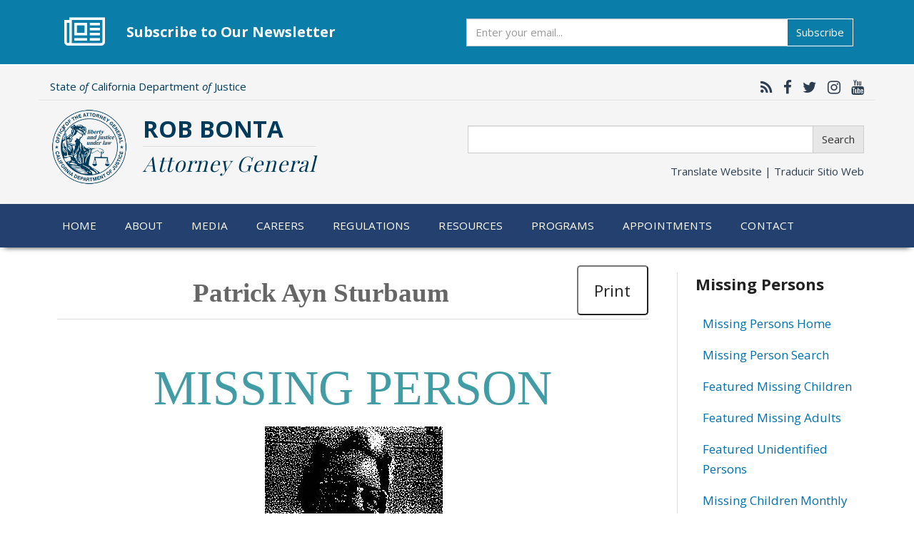

--- FILE ---
content_type: text/html; charset=utf-8
request_url: https://oag.ca.gov/missing/person/patrick-ayn-sturbaum
body_size: 20536
content:
<!DOCTYPE html>
<html lang="en" dir="ltr" prefix="og: http://ogp.me/ns# content: http://purl.org/rss/1.0/modules/content/ dc: http://purl.org/dc/terms/ foaf: http://xmlns.com/foaf/0.1/ rdfs: http://www.w3.org/2000/01/rdf-schema# sioc: http://rdfs.org/sioc/ns# sioct: http://rdfs.org/sioc/types# skos: http://www.w3.org/2004/02/skos/core# xsd: http://www.w3.org/2001/XMLSchema#">
<head>
  <link rel="profile" href="http://www.w3.org/1999/xhtml/vocab" />
  <meta name="viewport" content="width=device-width, initial-scale=1.0">
  <meta http-equiv="Content-Type" content="text/html; charset=utf-8" />
<meta name="google-site-verification" content="xEmL-C4GwHUUV3xa5_meEBdRXothjohFP-peTjXSHtc" />
<link rel="shortcut icon" href="https://oag.ca.gov/sites/default/files/favicon_0.ico" type="image/vnd.microsoft.icon" />
<meta name="google-site-verification" content="rQ6oZQIxn_Jgp7Dq-sgruJW1gy830BKvtFSBNjqSw7A" />
<meta name="msvalidate.01" content="677D5153D29C8072A80042A74C837F58" />
<meta name="generator" content="Drupal 7 (http://drupal.org)" />
<link rel="canonical" href="https://oag.ca.gov/missing/person/patrick-ayn-sturbaum" />
<link rel="shortlink" href="https://oag.ca.gov/node/84550" />
<meta property="og:site_name" content="State of California - Department of Justice - Office of the Attorney General" />
<meta property="og:type" content="article" />
<meta property="og:url" content="https://oag.ca.gov/missing/person/patrick-ayn-sturbaum" />
<meta property="og:title" content="Patrick Ayn Sturbaum" />
<meta property="og:updated_time" content="2019-12-09T15:19:11-08:00" />
<meta property="og:image" content="https://oag.ca.gov/sites/default/files/oag-opengraph.jpg" />
<meta name="twitter:card" content="summary_large_image" />
<meta name="twitter:url" content="https://oag.ca.gov/missing/person/patrick-ayn-sturbaum" />
<meta name="twitter:title" content="Patrick Ayn Sturbaum" />
<meta name="twitter:image" content="https://oag.ca.gov/sites/default/files/oag-opengraph.jpg" />
<meta property="article:published_time" content="2011-04-07T00:00:00-07:00" />
<meta property="article:modified_time" content="2019-12-09T15:19:11-08:00" />
<link rel="apple-touch-icon" href="https://oag.ca.gov/sites/default/themes/custom2017/oag2017/img/apple-touch-icon.png" />
<link rel="apple-touch-icon" href="https://oag.ca.gov/sites/default/themes/custom2017/oag2017/img/apple-touch-icon-72x72.png" sizes="72x72" />
<link rel="apple-touch-icon" href="https://oag.ca.gov/sites/default/themes/custom2017/oag2017/img/apple-touch-icon-76x76.png" sizes="76x76" />
<link rel="apple-touch-icon" href="https://oag.ca.gov/sites/default/themes/custom2017/oag2017/img/apple-touch-icon-114x114.png" sizes="114x114" />
<link rel="apple-touch-icon" href="https://oag.ca.gov/sites/default/themes/custom2017/oag2017/img/apple-touch-icon-120x120.png" sizes="120x120" />
<link rel="apple-touch-icon" href="https://oag.ca.gov/sites/default/themes/custom2017/oag2017/img/apple-touch-icon-144x144.png" sizes="144x144" />
<link rel="apple-touch-icon" href="https://oag.ca.gov/sites/default/themes/custom2017/oag2017/img/apple-touch-icon-152x152.png" sizes="152x152" />
<link rel="apple-touch-icon" href="https://oag.ca.gov/sites/default/themes/custom2017/oag2017/img/apple-touch-icon-180x180.png" sizes="180x180" />
<link rel="apple-touch-icon-precomposed" href="https://oag.ca.gov/sites/default/themes/custom2017/oag2017/img/apple-touch-icon-57x57.png" />
<link rel="apple-touch-icon-precomposed" href="https://oag.ca.gov/sites/default/themes/custom2017/oag2017/img/apple-touch-icon-72x72.png" sizes="72x72" />
<link rel="apple-touch-icon-precomposed" href="https://oag.ca.gov/sites/default/themes/custom2017/oag2017/img/apple-touch-icon-76x76.png" sizes="76x76" />
<link rel="apple-touch-icon-precomposed" href="https://oag.ca.gov/sites/default/themes/custom2017/oag2017/img/apple-touch-icon-114x114.png" sizes="114x114" />
<link rel="apple-touch-icon-precomposed" href="https://oag.ca.gov/sites/default/themes/custom2017/oag2017/img/apple-touch-icon-120x120.png" sizes="120x120" />
<link rel="apple-touch-icon-precomposed" href="https://oag.ca.gov/sites/default/themes/custom2017/oag2017/img/apple-touch-icon-144x144.png" sizes="144x144" />
<link rel="apple-touch-icon-precomposed" href="https://oag.ca.gov/sites/default/themes/custom2017/oag2017/img/apple-touch-icon-152x152.png" sizes="152x152" />
<link rel="apple-touch-icon-precomposed" href="https://oag.ca.gov/sites/default/themes/custom2017/oag2017/img/apple-touch-icon-180x180.png" sizes="180x180" />
  <title>Patrick Ayn Sturbaum | State of California - Department of Justice - Office of the Attorney General</title>
  <style>
@import url("https://oag.ca.gov/modules/system/system.base.css?t85m9g");
</style>
<style>
@import url("https://oag.ca.gov/sites/default/modules/simplenews/simplenews.css?t85m9g");
@import url("https://oag.ca.gov/modules/field/theme/field.css?t85m9g");
@import url("https://oag.ca.gov/sites/default/modules/logintoboggan/logintoboggan.css?t85m9g");
@import url("https://oag.ca.gov/modules/node/node.css?t85m9g");
@import url("https://oag.ca.gov/sites/default/modules/calendar/css/calendar_multiday.css?t85m9g");
@import url("https://oag.ca.gov/sites/default/modules/views/css/views.css?t85m9g");
</style>
<style>
@import url("https://oag.ca.gov/sites/default/modules/ctools/css/ctools.css?t85m9g");
@import url("https://oag.ca.gov/sites/default/modules/wysiwyg_linebreaks/wysiwyg_linebreaks.css?t85m9g");
@import url("https://oag.ca.gov/sites/default/modules/date/date_api/date.css?t85m9g");
</style>
<link type="text/css" rel="stylesheet" href="//maxcdn.bootstrapcdn.com/font-awesome/4.7.0/css/font-awesome.min.css" media="all" />
<link type="text/css" rel="stylesheet" href="/sites/default/themes/custom2017/oag2017/css/bootstrap-doj-ext.css" media="all" />
<style>
@import url("https://oag.ca.gov/sites/default/themes/contrib/bootstrap/css/3.3.5/overrides.min.css?t85m9g");
@import url("https://oag.ca.gov/sites/default/themes/custom2017/oag2017/css/style.css?t85m9g");
@import url("https://oag.ca.gov/sites/default/themes/custom2017/oag2017/css/overrides.css?t85m9g");
@import url("https://oag.ca.gov/sites/default/themes/custom2017/oag2017/css/yamm-mega-menu.css?t85m9g");
</style>
  <!-- HTML5 element support for IE6-8 -->
  <!--[if lt IE 9]>
    <script src="https://cdn.jsdelivr.net/html5shiv/3.7.3/html5shiv-printshiv.min.js"></script>
  <![endif]-->
  <script src="//code.jquery.com/jquery-1.9.1.min.js"></script>
<script>window.jQuery || document.write("<script src='/sites/default/modules/jquery_update/replace/jquery/1.9/jquery.min.js'>\x3C/script>")</script>
<script src="https://oag.ca.gov/misc/jquery-extend-3.4.0.js?v=1.9.1"></script>
<script src="https://oag.ca.gov/misc/jquery-html-prefilter-3.5.0-backport.js?v=1.9.1"></script>
<script src="https://oag.ca.gov/misc/jquery.once.js?v=1.2"></script>
<script src="https://oag.ca.gov/misc/drupal.js?t85m9g"></script>
<script src="https://oag.ca.gov/misc/form.js?v=7.98"></script>
<script src="/sites/default/themes/custom2017/oag2017/js/bootstrap.js"></script>
<script src="https://oag.ca.gov/sites/default/modules/spamspan/spamspan.js?t85m9g"></script>
<script src="https://oag.ca.gov/sites/default/modules/google_analytics/googleanalytics.js?t85m9g"></script>
<script src="https://www.googletagmanager.com/gtag/js?id=G-6SNZMLLM7F"></script>
<script>window.dataLayer = window.dataLayer || [];function gtag(){dataLayer.push(arguments)};gtag("js", new Date());gtag("set", "developer_id.dMDhkMT", true);gtag("config", "G-6SNZMLLM7F", {"groups":"default"});</script>
<script src="https://oag.ca.gov/sites/default/modules/field_group/field_group.js?t85m9g"></script>
<script src="https://oag.ca.gov/sites/default/themes/contrib/bootstrap/js/misc/_collapse.js?v=7.98"></script>
<script>jQuery.extend(Drupal.settings, {"basePath":"\/","pathPrefix":"","setHasJsCookie":0,"ajaxPageState":{"theme":"oag2017","theme_token":"LWg4uBctvCNfVWk0TFaIPoILklx4pCPW5J4pypWqV4s","js":{"sites\/default\/themes\/contrib\/bootstrap\/js\/bootstrap.js":1,"\/\/code.jquery.com\/jquery-1.9.1.min.js":1,"0":1,"misc\/jquery-extend-3.4.0.js":1,"misc\/jquery-html-prefilter-3.5.0-backport.js":1,"misc\/jquery.once.js":1,"misc\/drupal.js":1,"misc\/form.js":1,"\/sites\/default\/themes\/custom2017\/oag2017\/js\/bootstrap.js":1,"sites\/default\/modules\/spamspan\/spamspan.js":1,"sites\/default\/modules\/google_analytics\/googleanalytics.js":1,"https:\/\/www.googletagmanager.com\/gtag\/js?id=G-6SNZMLLM7F":1,"1":1,"sites\/default\/modules\/field_group\/field_group.js":1,"sites\/default\/themes\/contrib\/bootstrap\/js\/misc\/_collapse.js":1},"css":{"modules\/system\/system.base.css":1,"sites\/default\/modules\/simplenews\/simplenews.css":1,"modules\/field\/theme\/field.css":1,"sites\/default\/modules\/logintoboggan\/logintoboggan.css":1,"modules\/node\/node.css":1,"sites\/default\/modules\/calendar\/css\/calendar_multiday.css":1,"sites\/default\/modules\/views\/css\/views.css":1,"sites\/default\/modules\/ctools\/css\/ctools.css":1,"sites\/default\/modules\/wysiwyg_linebreaks\/wysiwyg_linebreaks.css":1,"sites\/default\/modules\/date\/date_api\/date.css":1,"\/\/maxcdn.bootstrapcdn.com\/font-awesome\/4.7.0\/css\/font-awesome.min.css":1,"\/sites\/default\/themes\/custom2017\/oag2017\/css\/bootstrap-doj-ext.css":1,"sites\/default\/themes\/contrib\/bootstrap\/css\/3.3.5\/overrides.min.css":1,"sites\/default\/themes\/custom2017\/oag2017\/css\/style.css":1,"sites\/default\/themes\/custom2017\/oag2017\/css\/overrides.css":1,"sites\/default\/themes\/custom2017\/oag2017\/css\/yamm-mega-menu.css":1}},"better_exposed_filters":{"views":{"missing_persons_bulletins":{"displays":{"Monthly":{"filters":[]},"Quarterly":{"filters":[]}}}}},"googleanalytics":{"account":["G-6SNZMLLM7F"],"trackOutbound":1,"trackMailto":1,"trackDownload":1,"trackDownloadExtensions":"7z|aac|arc|arj|asf|asx|avi|bin|csv|doc|exe|flv|gif|gz|gzip|hqx|jar|jpe?g|js|mp(2|3|4|e?g)|mov(ie)?|msi|msp|pdf|phps|png|ppt|qtm?|ra(m|r)?|sea|sit|tar|tgz|torrent|txt|wav|wma|wmv|wpd|xls|xml|z|zip|pdf|"},"field_group":{"fieldset":"full"},"bootstrap":{"anchorsFix":"0","anchorsSmoothScrolling":"0","formHasError":1,"popoverEnabled":1,"popoverOptions":{"animation":1,"html":0,"placement":"right","selector":"","trigger":"click","triggerAutoclose":1,"title":"","content":"","delay":0,"container":"body"},"tooltipEnabled":1,"tooltipOptions":{"animation":1,"html":0,"placement":"auto left","selector":"","trigger":"hover focus","delay":0,"container":"body"}}});</script>
</head>
<body class="html not-front not-logged-in one-sidebar sidebar-second page-node page-node- page-node-84550 node-type-missing-person">
  <div id="skip-link">
    <a href="#main-content" class="element-invisible element-focusable">Skip to main content</a>
  </div>
    <header role="banner" id="page-header">
      <div class="region region-header">
    <div id="block-block-467" class="block block-block">

    
  <div class="content">
    <section id="ag-newsletter" class="container-fluid  sect-separator" style="margin-bottom:1.5rem; border-bottom:0;">
    <div class="container">
      <div class="icon"><i class="fa fa-newspaper-o" aria-hidden="true"></i></div>
      <h2 class="title" style="margin-bottom:0">Subscribe to Our Newsletter</h2>
      <form action="https://public.govdelivery.com/accounts/CAOAG/subscribers/qualify" accept-charset="UTF-8" method="post">
        <input type="hidden" name="utf8" value="&#x2713;" />
      	<input type="hidden" name="topic_id" id="topic_id" value="CAOAG_4" />
        <div class="input-group">
          <label class="sr-only" for="ag-weekly-newsletter" style="color: initial; background-color: initial">Subscribe</label>
          <input class="form-control form-subscribe" name="email" type="email" id="ag-weekly-newsletter" placeholder="Enter your email...">
          <span class="input-group-btn">
            <button name="commit" class="btn btn-info" type="submit" data-disable-with="Subscribe">Subscribe</button>
          </span>
        </div>
      </form>
    </div>
  </section>  </div>
</div><div id="block-block-370" class="block block-block">

    
  <div class="content">
    <div class="container">
	<div class="row top-row">
       <div class="col-xs-6 col-md-7"> 
       	  <div class="universal-heading">	
       		State <em>of</em> California Department <em>of</em> Justice 
          </div>  
       </div>	
	   <div class="col-xs-6 col-md-5">
          <div class="social-network">
            
       		<a href="https://oag.ca.gov/news/feed" target="_blank" title="California Attorney General RSS Feed" aria-label="California Attorney General RSS Feed"><i class="fa fa-rss" aria-hidden="true"></i></a>
			<a href="https://www.facebook.com/AGRobBonta" target="_blank" title="California Attorney General Facebook" aria-label="California Attorney General Facebook"><i class="fa fa-facebook" aria-hidden="true"></i></a>
			<a href="https://twitter.com/AGRobBonta" target="_blank" title="California Attorney General Twitter" aria-label="California Attorney General Twitter"><i class="fa fa-twitter" aria-hidden="true"></i></a>
                        <a href="https://www.instagram.com/AGRobBonta" target="_blank" title="California Attorney General Instagram" aria-label="California Attorney General Instagram"><i class="fa fa-instagram" aria-hidden="true"></i></a>
			<a href="https://www.youtube.com/user/caoag" target="_blank" title="California Attorney General YouTube" aria-label="California Attorney General YouTube"><i class="fa fa-youtube" aria-hidden="true"></i></a>
                        <!-- <a href="#" target="_blank" title="Google Translate this website" aria-label="Google Translate this website"><i class="fa fa-globe" aria-hidden="true"></i></a> -->
          </div>   
	   </div>
	</div>
    <div class="row middle-row">
       
        <div class="col-xs-12 col-md-6">
            <div class="main-logo-container">
            	<a href="/"><img class="main-logo" src="/sites/default/themes/custom2017/oag2017/img/doj-seal-header.png" alt="Calfifornia Department of Justice - Office of the Attorney General"></a>
            </div>
        	<div class="header">
            	<span>Rob Bonta</span> <br>
                <div class="header-separator"></div>
            	<span class="title">Attorney General</span>
            </div>
        </div>
        <div class="col-xs-12- col-md-6">
        	<div class="form-group">          
              <form action="/search-results/" accept-charset="utf-8">
              <div class="input-group desktopNavSearch">
                <label class="sr-only" for="query-header">Search</label>
                <input class="form-control form-search" name="query" type="text" id="query-header">
                <span class="input-group-btn">
                  <button class="btn btn-default form-submit" type="submit">Search</button>
                </span>
              </div>
              </form>
             <div class="form-group translate-header">
            	<a class="translate" data-toggle="modal" href="#siteTranslate">Translate Website&nbsp;|&nbsp;<span lang="es">Traducir Sitio Web</span></a>
            </div> 	 
        </div>
        </div>
    </div>
</div>
<!-- google translate -->
<div id="siteTranslate" class="modal fade bs-example-modal-lg" tabindex="-1" role="dialog" aria-labelledby="googleTranslate">
  <div class="modal-dialog modal-lg" role="document">
    <div class="modal-content">
        <div class="modal-header">
           <button type="button" class="close" data-dismiss="modal" aria-label="Close"><span aria-hidden="true">&times;</span></button>
           <h4 class="modal-title" id="googleTranslate">Google&#8482; Translate Disclaimer</h4>
        </div>
        <div class="modal-body">
           <p>This Google&#8482; translation feature is provided for informational purposes only.</p>

           <p>The Office of the Attorney General is unable to guarantee the accuracy of this translation and is therefore not liable for any inaccurate information resulting from the translation application tool.</p>

           <p>Please consult with a translator for accuracy if you are relying on the translation or are using this site for official business.</p>

           <p>If you have any questions please contact: Bilingual Services Program at <a href="mailto:EERROffice@doj.ca.gov">EERROffice@doj.ca.gov</a></p>

           <p>A copy of this disclaimer can also be found on our <a href="/disclaimer">Disclaimer</a> page.</p>
   
           <h5>Select a Language Below / Seleccione el Idioma Abajo</h5> 
          <div id="google_translate_element"></div>
             <script>
              function googleTranslateElementInit() {
                        new google.translate.TranslateElement({pageLanguage: 'en', layout: google.translate.TranslateElement.InlineLayout.HORIZONTAL, multilanguagePage: true}, 'google_translate_element');
              }
              </script>
              <script src="//translate.google.com/translate_a/element.js?cb=googleTranslateElementInit"></script>
        </div> 
        <div class="modal-footer">
              <button type="button" class="btn btn-default" data-dismiss="modal">Close</button>
        </div>
      </div>
    </div>
</div>
  </div>
</div>  </div>
</header> <!-- /#page-header -->

<!--  <nav class="navbar navbar-default yamm">
  <div class="container">
    <div class="navbar-header mobileNavSearch">
     <form action="/search-results/" accept-charset="utf-8">
        <div class="input-group">
          <input class="form-control form-search" name="query" type="text">
          <span class="input-group-btn">
            <button class="btn btn-default form-submit" type="button" style="margin-left:0.5em;">Search</button>
          </span>
        </div>
      </form>
      <button type="button" class="navbar-toggle collapsed" data-toggle="collapse" data-target="#navbar-collapse" aria-expanded="false">
        <span class="sr-only">Toggle navigation</span>
        <span class="icon-bar"></span>
        <span class="icon-bar"></span>
        <span class="icon-bar"></span>
      </button>
    </div> -->
    
    <!-- <div id="navbar-collapse" class="collapse navbar-collapse"> -->
    	
        <div class="region region-navigation">
    <div id="block-block-371" class="block block-block">

    
  <div class="content">
     <nav class="navbar navbar-default yamm">
  <div class="container">
    <div class="navbar-header mobileNavSearch">
     <form action="/search-results/" accept-charset="utf-8">
        <div class="input-group">
          <label class="sr-only" for="query-mobile">Search</label>
          <input class="form-control form-search" name="query" type="text" id="query-mobile">
          <span class="input-group-btn">
            <button class="btn btn-default form-submit" type="submit" style="margin-left:0.5em;">Search</button>
          </span>
        </div>
      </form>
      <button type="button" class="navbar-toggle collapsed" data-toggle="collapse" data-target="#navbar-collapse" aria-expanded="false">
        <span class="sr-only">Toggle navigation</span>
        <span class="icon-bar"></span>
        <span class="icon-bar"></span>
        <span class="icon-bar"></span>
      </button>
    </div>
    <div id="navbar-collapse" class="collapse navbar-collapse">

      <ul class="nav navbar-nav mainNavbar">
          <li class="dropdown"><a class="active-trail" href="/home">Home</a></li>
          <li class="dropdown yamm-fw"><a href="/about" class="dropdown-toggle" data-toggle="dropdown" id="accessible-menu-first-tier-1" aria-controls="accessible-menu-first-tier-2" aria-expanded="true">About</a>
              <ul class="dropdown-menu" id="accessible-menu-first-tier-2" aria-expanded="true" aria-hidden="false" aria-labelledby="accessible-menu-first-tier-1">
                  <li>
                    <div class="yamm-content">
                      <div class="row">
                              <div class="col-md-3">
                                  <ul class="subList">
                                      <li><a href="/about"><img class="img-thumbnail" alt="Attorney General Rob Bonta" src="/sites/default/files/media/ag-bonta-official-2.jpg"></a></li>  
                                  </ul>
                              </div>
                              <div class="col-md-3">
                                  <h4>Who We Are</h4>
                                      <ul class="subList">
                                          <li><a href="/about">About AG Rob Bonta</a></li>
                                          <li><a href="/office">About the Office of the Attorney General</a></li>
                                          <li><a href="/history">History of the Office</a></li>

                                      </ul>
                              </div>
                              <div class="col-md-3"> 
                                  <h4>What We Do</h4>
                                      <ul class="subList">
                                          <li><a href="/careers/aboutus/psle">Public Safety</a></li>
                                          <li><a href="/opinions">Opinions and Quo Warranto</a></li>
                                          <li><a href="/research">Research Advisory Panel</a></li>
                                          <li><a href="/research-center">Research Center</a></li>
                                          <li><a href="/children-seniors">Children &amp; Families</a></li>
                                          <li><a href="/civil">Civil Rights</a></li>
                                          <li><a href="/consumers">Consumer Protection</a></li>
                                          <li><a href="/environment">Environment &amp; Public Health</a></li>
                                      </ul>
                              </div>
                              <div class="col-md-3">
                                  <h4>What We're Working On</h4>
                                  <ul class="subList">
                                      <li><a href="/housing">Housing</a></li>
                                      <li><a href="/ogvp">Office of Gun Violence Prevention</a></li>
                                      <li><a href="/21st-century-policing">21st Century Policing</a></li>
                                      <li><a href="/economic">Consumer Protection and Economic Opportunity</a></li>
                                      <li><a href="/health-care">Health Care</a></li>
                                      <li><a href="/environment/justice">Environmental Justice</a></li>
                                      <li><a href="/equality">Equality</a></li>
                                      <li><a href="/immigrant">Immigration</a></li>
                                                                              <li><a href="/bcj">Children’s Rights</a></li>
                                      <li><a href="https://openjustice.doj.ca.gov/" target="_blank">OpenJustice</a></li>

                                  </ul>
                              </div>
                      </div>
                   </div>
                   </li>
              </ul>
          </li>
          <li class="dropdown"><a href="/media" class="dropdown-toggle" data-toggle="dropdown" id="accessible-menu-first-tier-3" aria-controls="accessible-menu-first-tier-4" aria-expanded="true">Media</a>
              <ul class="dropdown-menu" id="accessible-menu-first-tier-4" aria-expanded="true" aria-hidden="false" aria-labelledby="accessible-menu-first-tier-3">
                 <li>
                    <div class="yamm-content">
                      <div class="row">
                        <div class="col-md-12">
                            <h4>Media Center</h4>
                               <ul class="subList"> 
                                  <li><a href="/media/news">Press Releases</a></li>
                                  <li><a href="/media/library">Media Library</a></li>        
                               </ul>
                        </div>
                        <div class="col-md-12">
                            <h4>Social Media</h4> 
                               <ul class="subList">
                                  <li><a href="https://www.facebook.com/AGRobBonta" target="_blank"  title="California Attorney General Facebook">Facebook</a></li>
                                  <li><a href="https://x.com/AGRobBonta" target="_blank"  title="California Attorney General Twitter">X</a></li>
                                  <li><a href="https://www.instagram.com/AGRobBonta/" target="_blank" title="California Attorney General Instagram">Instagram</a></li>
                                  <li><a href="https://www.youtube.com/user/caoag" target="_blank" title="California Attorney General YouTube">YouTube</a></li>
                                  <li><a href="https://www.tiktok.com/@agrobbonta" target="_blank" title="California Attorney General Tiktok">Tiktok</a></li>
                                  <li><a href="https://www.threads.com/@agrobbonta/" target="_blank" title="California Attorney General Threads">Threads</a></li>
                                  <li><a href="https://agrobbonta.substack.com" target="_blank" title="California Attorney General Substack">Substack</a></li>
                                  <li><a href="https://bsky.app/profile/agrobbonta.oag.ca.gov" target="_blank" title="California Attorney General Bluesky">Bluesky</a></li>
                              </ul>
                        </div>
                      </div>     
                     </div>
                  </li>       
              </ul>
          </li>
          <li class="dropdown yamm-fw"><a href="/careers" class="dropdown-toggle" data-toggle="dropdown">Careers</a>
              <ul class="dropdown-menu">
                <li>
                    <div class="yamm-content">
                      <div class="row">
                        <div class="col-md-3">
                         <h4>Career Opportunities</h4>
                             <ul class="subList"> 
                                  <li><a href="/careers/how-to-apply">How to Apply</a></li>
                                  <li><a href="/careers/exams">Assessments</a></li>
                                  <li><a href="/careers/job-vacancies">Job Vacancies</a></li>
                                  <li><a href="/careers/students">Internships &amp; Student Positions</a></li>  
                                  <li><a href="/special-agent-recruitment">Become a Special Agent</a></li>
                                  <li><a href="/dag-recruitment">Become a Deputy Attorney General</a></li>
                             </ul>
                          </div>
                          <div class="col-md-3">
                           <h4>Organization of the Office</h4>
                              <ul class="subList">
                                  <li><a href="/careers/aboutus">About the Office</a></li>
                                  <li><a href="/careers/aboutus/legal">Legal Services Divisions</a></li>
                                  <li><a href="/law/dle">Division of Law Enforcement</a></li>
                                  <li><a href="/careers/descriptions/cjis">California Justice Information Services (CJIS)</a></li>
                                  <li><a href="/careers/aboutus/administration">Administration</a></li>
                              </ul>
                          </div>
                            <div class="col-md-6">
                           <h4>AG Honors Program &amp; Geoffrey Wright Solicitor General Fellowship</h4>
                               <ul class="subList">
                                   <li><a href="/careers/honors">Attorney General's Honors Program</a></li>
                                   <li><a href="/careers/osg-fellowship">Geoffrey Wright Solicitor General Fellowship</a></li> 
                              </ul>
                          </div>
                        </div>
                    </div>
                  </li>
              </ul>                  
          </li>
          <li class="dropdown"><a href="/regulations">Regulations</a>
          
          </li>
          <li class="dropdown yamm-fw"><a href="/services-info" class="dropdown-toggle" data-toggle="dropdown">Resources</a>
              <ul class="dropdown-menu">
                  <li>
                    <div class="yamm-content">
                      <div class="row">
                        <div class="col-md-3">
                              <h4>For Businesses</h4>
                              <ul class="subList">
                                  <li><a href="/privacy/databreach/reporting">Submit Data Security Breach</a></li>
                                  <li><a href="/privacy/business-privacy">Privacy Resources</a></li>
                                  <li><a href="/hiddenfees">SB 478 - Hidden Fees</a></li>
                              </ul>
                        </div>
                        <div class="col-md-3">      
                              <h4>Service on the Attorney General</h4>
                              <ul class="subList">
                                  <li><a href="/services-info#locations">Office Locations / Status Updates</a></li>
                                  <li><a href="/services-info#require">Laws Requiring Service on the AG</a></li>
                              </ul>
                              
                        </div>
                        <div class="col-md-3">
                          <h4>Open Government</h4>
                          <ul class="subList">
                              <li><a href="/government">Overview</a></li>
                              <li><a href="/initiatives">Ballot Initiatives</a></li>
                              <li><a href="/conflict-interest">Conflicts of Interest</a></li>
                              <li><a href="/cjsc/aboutcjsc">Criminal Justice Statistics</a></li>
                              <li><a href="/consumers/general/pra">Public Records</a></li>
                              <li><a href="/publications">Publications</a></li>
                          </ul>
                        </div>
                        <div class="col-md-3">
                          <h4>Grants</h4>
                          <ul class="subList">
                              <li><a href="/grant-opportunities">Grant Opportunities</a></li>
                          </ul>
                        </div>
                  </div>
                </div>
              </li>     
            </ul>
          </li>
          <li class="dropdown yamm-fw"><a href="/programs" class="dropdown-toggle" data-toggle="dropdown">Programs</a>
              <ul class="dropdown-menu">
                  <li>
                    <div class="yamm-content">
                      <div class="row">
                          <div class="col-md-3">
                              <h4>Programs</h4>
                              <ul class="subList">
                                  <li><a href="/programs">See All Programs</a></li>          
                              </ul>
                          </div>
                  
                          <div class="col-md-3">
                              <h4>Most Popular</h4>
                              <ul class="subList" >
                                  <li><a href="/charities">Charities</a></li>
                                  <li><a href="https://www.meganslaw.ca.gov" target="_blank">Megan's Law</a></li>
                                  <li><a href="/cures">CURES</a></li>
                                  <li><a href="/services-info">Service on the Attorney General</a></li>
                                  <li><a href="/dmfea">Division of Medi-Cal Fraud &amp; Elder Abuse</a></li>
                              </ul>
                          </div>
                          <div class="col-md-6">
                           <h4>&nbsp; <span class="sr-only">Most Popular</span></h4>
                               <ul class="subList">
                                  <li><a href="/register">Permits &amp; Registrations</a></li>
                                  <li><a href="/prop65">Prop 65 – Safe Drinking Water</a></li>
                                  <li><a href="/missing">Missing Persons</a></li>
                                  <li><a href="/privacy/databreach/reporting">Data Security Breach</a></li>
                                  <li><a href="/human-trafficking">Human Trafficking</a></li>
                              </ul>
                          </div>
                      
                      </div>
                    </div>
                  </li>
              </ul>       
          </li>
          <li class="dropdown"><a href="/appointments">Appointments</a></li>
          <li class="dropdown"><a href="/contact" class="dropdown-toggle" data-toggle="dropdown">Contact</a>
              <ul class="dropdown-menu">
                  <li>
                    <div class="yamm-content">
                      <div class="row">
                          <div class="col-md-12">
                              <ul class="subList">  
                                  <li><a href="/contact">Contact Us</a></li>
                                  <li><a href="/contact-espanol#googtrans(es)" class="sub notranslate">Contact Us - En español</a></li>
                                  <li><a href="/consumers/contact/espanol">Contáctenos/Formularios</a></li>
                                  <li><a href="/services-info">Service on the Attorney General</a></li>
                              </ul>   
                          </div>
                      </div>
                    </div>
                  </li>
              </ul>
          </li>
      </ul>

    </div>

  </div>
</nav>

<script>
  jQuery('ul.mainNavbar li.dropdown > a').on("keydown click", function(event) {
    var keycode = (event.keyCode ? event.keyCode : event.which);

    switch (keycode) {
      case 27: // 27 - escape key
        jQuery('ul.mainNavbar .dropdown-menu').hide();
        jQuery(this).parent().removeClass('open');
        jQuery(this).parent().find('.dropdown-menu').hide();
        return false;

      case 1: // 1 - click
      case 13: // 13 - enter key
        var drop = jQuery(this).parent().find('.dropdown-menu');
        
        if(jQuery(this).parent().hasClass("open") || drop.length == 0) {
          var href = jQuery(this).attr('href');
          window.location.href = href;
          return;
        }
      
        jQuery('ul.mainNavbar .dropdown-menu').hide();
        jQuery('ul.mainNavbar .dropdown.open').removeClass('open');
        drop.show();
        jQuery(this).parent().addClass('open');
        return false;
        
      case 40: // 40 - down arrow key
        jQuery('ul.mainNavbar .dropdown-menu').hide();
        jQuery('ul.mainNavbar .dropdown.open').removeClass('open');
        jQuery(this).parent().find('.dropdown-menu').show();
        jQuery(this).parent().addClass('open');
        break;
    }
  });  
  
  
  jQuery('ul.mainNavbar li.dropdown').hover(function() {
    jQuery(this).find('.dropdown-menu').show();
    jQuery(this).addClass('open');
  }, function() {
    jQuery(this).find('.dropdown-menu').hide();
    jQuery(this).removeClass('open');
  });
  
</script>
  </div>
</div>  </div>
        
    <!-- </div> -->
    
<!--   </div>
 </nav> -->
 
<div class="container-fluid">
  <div class="row">
   </div>    
</div> 

 
<div class="main-container container">

  <div class="row">

    
    <section class="col-sm-9">
      <a id="main-content"></a>
                    <h1 class="page-header">Patrick Ayn Sturbaum</h1>
                                                   
                    <div class="region region-content">
    <div id="block-system-main" class="block block-system">

    
  <div class="content">
    
<div id="node-84550" class="node node-missing-person clearfix" about="/missing/person/patrick-ayn-sturbaum" typeof="sioc:Item foaf:Document">

<div class="dontprint"><button onClick="window.print()">Print</button></div>

  <div class="content clearfix">
      <div class="col-md-12 infoTitle">Missing Person</div>
      <div id="mpName"></div>
      <div class="pictureHolder">
            <div id="progPhotoHolder"></div>
            <div id="oriPhotoHolder"></div>
      </div>
        <table class="mpTbl">
            <tr>
                <td class="mpLabel" style="width:32%">Missing Since:</td>
                <td class="mpData" style="width:25%"><div id="LSDateHolder"></div></td>
                <td class="mpLabel" style="width:20%">Sex:</td>
                <td class="mpData"><div id="genderHolder"></div></td>
            </tr>
            <tr>
                <td class="mpLabel">DOB:</td>
                <td class="mpData"><div id="dobHolder"></div></td>
                <td class="mpLabel">Race:</td>
                <td class="mpData"><div id="raceHolder"></div></td>
            </tr>
            <tr>
                <td class="mpLabel">Height:</td>
                <td class="mpData"><div id="heightHolder"></div></td>
                <td class="mpLabel">Eyes:</td>
                <td class="mpData"><div id="eyeColorHolder"></div></td>
            </tr>
            <tr>
                <td class="mpLabel">Weight:</td>
                <td class="mpData"><div id="weightHolder"></div></td>
                <td class="mpLabel">Hair:</td>
                <td class="mpData"><div id="hairHolder"></div></td>
            </tr>
            <tr>
                <td class="mpLabel">AKA:</td>
                <td class="mpData" colspan="3"><div id="AKAHolder"></div></td>
            </tr>
            <tr>
                <td class="mpLabel">Nickname:</td>
                <td class="mpData" colspan="3"><div id="nicknameHolder"></div></td>
            </tr>
            <tr>
                <td class="mpLabel">Clothing:</td>
                <td class="mpData" colspan="3"><div id="clothingHolder"></div></td>
            </tr>
            <tr>
                <td class="mpLabel">Scars/Marks/Tattoo:</td>
                <td class="mpData" colspan="3"><div id="markHolder"></div></td>
            </tr>
            <tr>
                <td class="mpLabel">Jewelry:</td>
                <td class="mpData" colspan="3"><div id="jewelryHolder"></div></td>
            </tr>
            <tr>
                <td class="mpLabel">Other Identifier:</td>
                <td class="mpData" colspan="3"><div id="otheridHolder"></div></td>
            </tr>
            <tr>
                <td class="mpLabel">Dental X-rays Available:</td>
                <td class="mpData"><div id="xrayHolder"></div></td>
            </tr>
            <tr>
                <td class="mpData note" colspan="4"><div id="noteHolder"></div></td>
            </tr>
        </table>
     <!--  <table class="col-md-10 col-md-offset-1 mpTbl">
          <tr>
              <td class="mpLabel">Report Type:</td>
              <td class="mpData"><div id="reportTypeHolder"></div></td>
          </tr>
          <tr>
              <td class="mpLabel">Date / Location Last Seen:</td>
              <td class="mpData"><div id="LSDateHolder"></div> / <div id="LSLocationHolder"></div></td>
          </tr>
      </table> -->

      <div id="contactRegion">
        <div class="subHeader">Contact</div>
          <table class="mpTbl">
              <tr>
                  <td class="mpLabel" style="width:32%">Agency:</td>
                  <td class="mpData" style="width:25%"><div id="agencyHolder"></div></td>
              </tr>
              <tr>
                  <td class="mpLabel">Phone Number:</td>
                  <td class="mpData"><div id="contactNoHolder"></div></td>
              </tr>
              <tr>
                  <td class="mpLabel">Case Number:</td>
                  <td class="mpData"><div id="caseNoHolder"></div></td>
              </tr>
              <!-- <tr>
                  <td class="mpData" colspan="4"><div id="pageURL"></div></td>
              </tr> -->
          </table>
        </div>

      <footer>&nbsp;</footer>
      <div id="suspectRegion">
       <div class="subHeader" id="suspect">Suspect</div>
        <!-- <div class="pictureHolder" style="width:29%; float:left; margin-right:1em;"> -->
          <div class="pictureHolder">
              <div id="spPhotoHolder"></div>
          </div>

            <table class="mpTbl"><!--style="width:69%" -->
                <tr>
                    <td class="mpLabel" style="width:32%">Name:</td>
                    <td class="mpData" style="width:25%"><div id="spName"></div></td>
                    <td class="mpLabel" style="width:20%">DOB:</td>
                    <td class="mpData"><div id="spDobHolder"></div></td>
                </tr>
                <tr>
                    <td class="mpLabel">Race:</td>
                    <td class="mpData"><div id="spRaceHolder"></div></td>
                    <td class="mpLabel">Sex:</td>
                    <td class="mpData"><div id="spGenderHolder"></div></td>
                </tr>
                <tr>
                    <td class="mpLabel">Height:</td>
                    <td class="mpData"><div id="spHeightHolder"></div></td>
                    <td class="mpLabel">Weight:</td>
                    <td class="mpData"><div id="spWeightHolder"></div></td>
                </tr>
                <tr>
                    <td class="mpLabel">Eyes:</td>
                    <td class="mpData"><div id="spEyeColorHolder"></div></td>
                    <td class="mpLabel">Hair:</td>
                    <td class="mpData"><div id="spHairHolder"></div></td>
                </tr>
                <tr>
                    <td class="mpLabel">Alias:</td>
                    <td class="mpData" colspan="3"><div id="spAliasHolder"></div></td>
                </tr>
                <tr>
                    <td class="mpLabel">Scars/Marks/Tattoo:</td>
                    <td class="mpData" colspan="3"><div id="spMarksHolder"></div></td>
                </tr>
                <tr>
                    <td class="mpLabel">Note:</td>
                    <td class="mpData" colspan="3"><div id="spNoteHolder"></div></td>
                </tr>
                <!-- <tr>
                  <td colspan="4" style="color:#429CA5; font-size:1.5em; padding-left:0.2em; border-bottom: 1px solid #429CA5; background:#fff;">Vehicle Information</td>
                </tr> -->
            </table>
        </div>

      <div id="vehicleRegion">
        <div class="subHeader">Vehicle</div>
              <div class="pictureHolder">
                <div id="VehiclePhotoHolder"></div>
              </div>
          <table class="mpTbl">
             <tr>
                  <td class="mpLabel" style="width:32%">Make:</td>
                  <td class="mpData" style="width:25%"><div id="VehicleMakeHolder"></div></td>
                  <td class="mpLabel" style="width:20%">Model:</td>
                  <td class="mpData"><div id="VehicleModelHolder"></div></td>
              </tr>
              <tr>
                  <td class="mpLabel">Year:</td>
                  <td class="mpData"><div id="VehicleYearHolder"></div></td>
                  <td class="mpLabel">Color:</td>
                  <td class="mpData"><div id="VehicleColorHolder"></div></td>
              </tr>
              <tr>
                  <td class="mpLabel">Plate No:</td>
                  <td class="mpData"><div id="VehicleLicenseHolder"></div></td>
                  <td class="mpLabel">State:</td>
                  <td class="mpData"><div id="VehicleStateHolder"></div></td>
              </tr>
              <tr>
                  <td class="mpLabel">Description:</td>
                  <td class="mpData" colspan="3"><div id="VehicleDescHolder"></div></td>
              </tr>
          </table>
        </div>

<!-- SAVE -->
    <!--   <div class="printData">
        <table class="col-md-10 col-md-offset-1 mpTbl">
          <tr>
              <td class="mpLabel">Missing Since:</td>
              <td class="mpData"><div id="LSDateHolder"></div></td>
          </tr>
          <tr>
              <td class="mpLabel">Last Seen:</td>
              <td class="mpData"><div id="LSLocationHolder"></div></td>
          </tr>
          <tr>
              <td class="mpLabel">Height:</td>
              <td class="mpData"><div id="weightHolder"></div></td>
          </tr>
          <tr>
              <td class="mpLabel">Weight:</td>
              <td class="mpData"><div id="weightHolder"></div></td>
          </tr>
          <tr>
              <td class="mpLabel">Sex:</td>
              <td class="mpData"><div id="genderHolder"></div></td>
          </tr>
          <tr>
              <td class="mpLabel">Eyes:</td>
              <td class="mpData"><div id="eyeColorHolder"></div></td>
          </tr>
          <tr>
              <td class="mpLabel">Hair:</td>
              <td class="mpData"><div id="hairHolder"></div></td>
          </tr>
          <tr>
              <td class="mpLabel">Tattoos:</td>
              <td class="mpData"><div id="markHolder"></div></td>
          </tr>
        </table>
      </div> -->

      <!-- <div class="briefInfo">
            <div id="raceHolder"></div>
            <div id="genderHolder"></div>
            <div id="heightHolder"></div>
            <div id="weightHolder"></div>
      </div> -->
        <!-- </div> -->
        <!-- <div id="vehicleRegion">
          <div class="col-md-10 col-md-offset-1 subHeader">Suspect Vehicle</div>
          <table class="col-md-10 col-md-offset-1 mpTbl">
              <tr>
                  <td class="mpLabel" style="width:25%">Make:</td>
                  <td class="mpData"><div id="agencyHolder">--</div></td>
              </tr>
              <tr>
                  <td class="mpLabel">Color:</td>
                  <td class="mpData"><div id="contactNoHolder">--</div></td>
              </tr>
              <tr>
                  <td class="mpLabel">Plate Number:</td>
                  <td class="mpData"><div id="caseNoHolder">--</div></td>
              </tr>
          </table>
        </div> -->
        <!-- <div id="suspectInfo">
        <div class="infoTitle suspect">Suspect</div>
        <div id="spName"></div>

        <div class="briefInfo suspect" style="width:70%">
              <div id="spRaceHolder"></div>
              <div id="spGenderHolder"></div>
              <div id="spHeightHolder"></div>
              <div id="spWeightHolder"></div>
        </div>
        <div class="divider sp">&nbsp;</div>

        <table class="col-md-10 col-md-offset-1 mpTbl">
            <tr>
                <td class="mpLabel">Hair / Eye Color:</td>
                <td class="mpData"><div id="spHairHolder"></div> / <div id="spEyeColorHolder"></div></td>
            </tr>
            <tr>
                <td class="mpLabel">Date of Birth:</td>
                <td class="mpData"><div id="spDobHolder"></div></td>
            </tr>
            <tr>
                <td class="mpLabel">Alias:</td>
                <td class="mpData"><div id="spAliasHolder"></div></td>
            </tr>
        </table>
      </div> -->

      <div id="footerLogo"><img src="https://oag.ca.gov/sites/default/themes/custom2017/oag2017/img/print_version.jpg"></div>

    <div class="field field-name-field-missing-person-picture field-type-image field-label-hidden"><div class="field-items"><div class="field-item even"><img typeof="foaf:Image" class="img-responsive" src="https://oag.ca.gov/sites/default/files/missing-person/images/orig/Patrick-Sturbaum-84550_0.jpg" width="249" height="297" alt="Patrick Ayn Sturbaum" /></div></div></div><div class="field field-name-field-missing-person-sex field-type-list-text field-label-inline clearfix"><div class="field-label">Sex:&nbsp;</div><div class="field-items"><div class="field-item even">Female</div></div></div><div class="field field-name-field-missing-person-race field-type-text field-label-inline clearfix"><div class="field-label">Race:&nbsp;</div><div class="field-items"><div class="field-item even">White</div></div></div><div class="field field-name-field-missing-person-hair field-type-text field-label-inline clearfix"><div class="field-label">Hair Color:&nbsp;</div><div class="field-items"><div class="field-item even">Gray</div></div></div><div class="field field-name-field-missing-person-eye-color field-type-text field-label-inline clearfix"><div class="field-label">Eye Color:&nbsp;</div><div class="field-items"><div class="field-item even">Blue</div></div></div><div class="field field-name-field-missing-person-height-ft field-type-list-float field-label-inline clearfix"><div class="field-label">Height:&nbsp;</div><div class="field-items"><div class="field-item even">5</div></div></div><div class="field field-name-field-missing-person-height-in field-type-list-text field-label-hidden"><div class="field-items"><div class="field-item even">4</div></div></div><div class="field field-name-field-missing-person-weight field-type-number-integer field-label-inline clearfix"><div class="field-label">Weight:&nbsp;</div><div class="field-items"><div class="field-item even">165 lbs.</div></div></div><div class="field field-name-field-missing-person-dob field-type-datetime field-label-inline clearfix"><div class="field-label">Date of Birth:&nbsp;</div><div class="field-items"><div class="field-item even"><span  property="dc:date" datatype="xsd:dateTime" content="1921-09-13T00:00:00-08:00" class="date-display-single">09/13/1921</span></div></div></div><div class="field field-name-field-missing-person-last-seen field-type-datetime field-label-inline clearfix"><div class="field-label">Date Last Seen:&nbsp;</div><div class="field-items"><div class="field-item even"><span  property="dc:date" datatype="xsd:dateTime" content="1960-08-02T00:00:00-07:00" class="date-display-single">08/02/1960</span></div></div></div><div class="field field-name-field-missing-person-dent-xrays field-type-list-boolean field-label-inline clearfix"><div class="field-label">Dental X-rays Available?:&nbsp;</div><div class="field-items"><div class="field-item even">No</div></div></div><div class="field field-name-field-missing-person-note field-type-text-long field-label-hidden"><div class="field-items"><div class="field-item even">Patrick was last seen on August 2, 1960, in Vacaville.</div></div></div><fieldset  class="collapsible  group-contact field-group-fieldset panel panel-default form-wrapper" id="node-missing-person-full-group-contact">
          <legend class="panel-heading">
      <a href="#node-missing-person-full-group-contact-body" class="panel-title fieldset-legend" data-toggle="collapse">Contact</a>
    </legend>
        <div class="panel-body panel-collapse collapse fade in" id="node-missing-person-full-group-contact-body">
        <div class="field field-name-field-mp-contact-agency field-type-text field-label-inline clearfix"><div class="field-label">Reporting Agency:&nbsp;</div><div class="field-items"><div class="field-item even">Vacaville Police Department</div></div></div><div class="field field-name-field-mp-contact-phone-number field-type-text field-label-inline clearfix"><div class="field-label">Phone Number:&nbsp;</div><div class="field-items"><div class="field-item even">(707) 449-5200</div></div></div><div class="field field-name-field-mp-contact-case-number field-type-text field-label-inline clearfix"><div class="field-label">Case Number:&nbsp;</div><div class="field-items"><div class="field-item even">6017658</div></div></div>  </div>
</fieldset>
<div class="field field-name-field-missing-person-aka field-type-text field-label-above"><div class="field-label">AKA:&nbsp;</div><div class="field-items"><div class="field-item even">Patricia Sturbaum</div></div></div>
  </div>
</div>

<style type="text/css">

h1 {
  font-size: 3.5em;
  margin-top: 0.5em;
  margin-bottom: 0.1em;
  font-family: Georgia, "Times New Roman", Times, serif;
  text-align: center;
  border: none;
  text-transform: capitalize;
  padding: 0.3em;
  color: #666 !important;
  background-color: #fff;
}

.pictureHolder {
  position: relative;
  text-align: center;
  width: 100%;
  margin-top: 1em;
}
#progPhotoHolder, #oriPhotoHolder {
  text-align: center;
  margin-right: 1em;
  display: inline-block;
}

#oriPhotoHolder .field-item {
  float: left;
}

#oriPhotoHolder .field-item.odd {
  margin-left: 1em;
}

#progPhotoHolder img, #oriPhotoHolder img, #spPhotoHolder img {
  /*width: 280px;
  height: 336px;*/
  max-width: 280px;
  height: auto;
}

.capText {
  font-size: 1.6em;
  color: #429CA5;
  margin: 0.3em;
  display: none;
}
.briefInfo {
  position: relative;
  float: right;
  width: 35%;
  font-size: 3em;
  font-family: Georgia, "Times New Roman", Times, serif;
  color: #429CA5;
  text-align: center;
  margin: 0.3em 0 0.8em 0;
}

.suspect, .vehicle {
  color: #7E281C !important;
}

.infoTitle {
  margin: 0.5em 0 -0.2em 0;
  text-transform: uppercase;
  color: #429CA5;
  font-size: 4em;
  text-align: center;
  font-family: Georgia, "Times New Roman", Times, serif;
}
#raceHolder, #genderHolder, #heightHolder, #weightHolder, #spRaceHolder, #spGenderHolder, #spHeightHolder, #spWeightHolder  {
  margin-bottom: 0.3em;
}

#hairHolder, #eyeColorHolder, #LSDateHolder, #LSLocationHolder, #spHairHolder, #spEyeColorHolder {
  display: inline-block;
}

.divider {
  height: 4px;
  background-color: #429CA5;
}

.divider.sp{
  background-color: #7E281C;
}
.field-name-field-missing-person-age-prog img, .field-name-field-missing-person-picture img {
  display: none;
}

table.mpTbl {
  background-color: none;
  width: 100%;
}

table.mpTbl td.mpLabel {
  vertical-align: top;
  text-transform: uppercase;
  font-weight: 400;
}

table tr td.mpLabel, table tr td.mpData {
  font-size: 1.4em;
  color: #333;
  background-color: #FFF;
  font-weight: 300;
  line-height: 1.5em;
  padding: 0.25em;
  vertical-align: top;
}

table.mpTbl tr {
  border-bottom: 2px solid #ddd;
}
table.mpTbl tr:last-child {
  border-bottom: none;
}

table.mpTbl tr td.note{
  font-size: 1.6em;
  /*line-height: 1.6em;*/
}

.subHeader {
  font-size: 2em;
  color: #429CA5;
  border-bottom: 2px solid #429CA5;
  margin: 0.3em 0;
}
.field-name-field-missing-person-age-prog,
.field-name-field-missing-person-picture,
.field-name-field-missing-person-race,
.field-name-field-missing-person-sex,
.field-name-field-missing-person-height-ft,
.field-name-field-missing-person-height-in,
.field-name-field-missing-person-weight,
.field-name-field-missing-person-report-type,
.field-name-field-missing-person-hair,
.field-name-field-missing-person-eye-color,
.field-name-field-missing-person-dob,
.field-name-field-missing-person-last-loc,
.field-name-field-missing-person-last-seen,
.field-name-field-missing-person-nickname,
.field-name-field-missing-person-marks,
.field-name-field-missing-person-jewelry,
.field-name-field-missing-person-other-id,
.field-name-field-missing-person-clothing,
.field-name-field-missing-person-note,
.field-name-field-missing-person-aka, .field-name-field-missing-person-nickname, .field-name-field-missing-person-dent-xrays, .group-contact, .group-suspect, .group-vehicle-info,
.field-name-field-missing-suspects, .field-name-field-missing-vehicles {
  display: none;
}

.dontprint button {
  padding: 0.5em 1em;
  font-size: 1.3em;
  border-radius: 5px;
  background: #fff;
  float: right;
}

#footerLogo {
  display: none;
}

@media screen {
  #progPhotoHolder img, #oriPhotoHolder img{
    max-width: 280px;
    /*max-height: 336px;*/
    width: auto;
  }
}

@media print {

  .dontprint {
    display: none;
  }

  .infoTitle {
      margin-top: 0;
  }

  h1 {
      margin-top: 0em;
      margin-bottom: -0.5em;
  }

  .subHeader {
    width: 100%;
  }

  body.toolbar-drawer {
    padding-top: 0 !important;
  }

  .main-container > .row {
    margin: 0;
    padding: 0;
    width: 100%;
  }

  #page-header,
  .region.region-page-top,
  .tabs--primary {
    display: none;
  }

  .region.region-page-top {
    display: none;
  }

  table tr td.mpLabel, table tr td.mpData {
    font-size: 1.2em;
    color: #333;
    background-color: #FFF;
    font-weight: 300;
    /*line-height: 1.2em;*/
  }

  table.mpTbl tr td.note{
    font-size: 1.2em;
    /*line-height: 1.2em;*/
  }

  /*#pageURL {
    display: block;
    color: #666;
    position: fixed;
    top: 900px;
    text-align: center;
    width: 100%;
    font-size: 1.2em;

  }*/

  #footerLogo {
    text-align: center;
    width: 100%;
    position: fixed;
    top: 1200px;
    bottom: 10px;
    display: block;
  }

  footer {
    page-break-after: always;
  }

  .footer.container {
    display: none;
  }

  .content {
    width: 120%;
  }

  aside {
    display: none;
    width: 1%;
  }

  table.mpTbl {
    width: 100%;
  }


  .col-sm-1, .col-sm-2, .col-sm-3, .col-sm-4, .col-sm-5, .col-sm-6, .col-sm-7, .col-sm-8, .col-sm-9, .col-sm-10, .col-sm-11, .col-sm-12 {
        float: left;
   }
   .col-sm-12 {
        width: 100%;
   }
   .col-sm-11 {
        width: 91.66666667%;
   }
   .col-sm-10 {
        width: 83.33333333%;
   }
   .col-sm-9 {
        width: 75%;
   }
   .col-sm-8 {
        width: 66.66666667%;
   }
   .col-sm-7 {
        width: 58.33333333%;
   }
   .col-sm-6 {
        width: 50%;
   }
   .col-sm-5 {
        width: 41.66666667%;
   }
   .col-sm-4 {
        width: 33.33333333%;
   }
   .col-sm-3 {
        width: 25%;
   }
   .col-sm-2 {
        width: 16.66666667%;
   }
   .col-sm-1 {
        width: 8.33333333%;
   }
}

</style>

<script>
 jQuery(document).ready(function(){
    jQuery('h1.title').remove();
    jQuery('h1').appendTo('#mpName');


    jQuery('#print-banner').remove();

    function goBack() {
      window.history.back();
    }

    pageURL = jQuery(location).attr('href');
    pageURL = 'Visit Online: ' + pageURL;

    //Missing Person Information
    progPhoto = jQuery('.field-name-field-missing-person-age-prog .field-item').html();
    oriPhoto = jQuery('.field-name-field-missing-person-picture .field-items').html();
    mpRace = jQuery('.field-name-field-missing-person-race .field-items').text();
    mpGender = jQuery('.field-name-field-missing-person-sex .field-items').text();
    mpFeet = jQuery('.field-name-field-missing-person-height-ft .field-item').text();
    mpInches = jQuery('.field-name-field-missing-person-height-in .field-item').text();
    mpWeight = jQuery('.field-name-field-missing-person-weight .field-items').text();
    mpReportType = jQuery('.field-name-field-missing-person-report-type .field-items').text();
    mpHair = jQuery('.field-name-field-missing-person-hair .field-items').text();
    mpEyeColor = jQuery('.field-name-field-missing-person-eye-color .field-items').text();
    mpDOB = jQuery('.field-name-field-missing-person-dob .field-items').text();
    mpLSLocation = jQuery('.field-name-field-missing-person-last-loc .field-items').text();
    mpLSDate = jQuery('.field-name-field-missing-person-last-seen .field-items').text();
    mpMark = jQuery('.field-name-field-missing-person-marks .field-item').text();
    mpJewelry = jQuery('.field-name-field-missing-person-jewelry .field-item').text();
    mpOtherId = jQuery('.field-name-field-missing-person-other-id .field-item').text();
    mpXray = jQuery('.field-name-field-missing-person-dent-xrays .field-item').text();
    mpClothing = jQuery('.field-name-field-missing-person-clothing .field-item').text();
    mpAKA = jQuery('.field-name-field-missing-person-aka .field-item').text();
    mpNickname = jQuery('.field-name-field-missing-person-nickname .field-item').text();
    mpNote = jQuery('.field-name-field-missing-person-note .field-item').text();

    mpAgency = jQuery('.field-name-field-mp-contact-agency .field-item').text();
    mpContactNo = jQuery('.field-name-field-mp-contact-phone-number .field-item').text();
    mpCaseNo = jQuery('.field-name-field-mp-contact-case-number .field-item').text();

    jQuery('#pageURL').html(pageURL);
    jQuery('#progPhotoHolder').html(progPhoto);
    jQuery('#oriPhotoHolder').html(oriPhoto);

    if (mpInches == 0) {
      mpHeight = mpFeet;
    } else {
      mpHeight = parseInt(mpFeet) + "' " + parseInt(mpInches) + '"';
    }

    jQuery('#heightHolder').text(mpHeight);
    jQuery('#weightHolder').text(mpWeight);
    jQuery('#raceHolder').text(mpRace);
    jQuery('#genderHolder').text(mpGender);
    jQuery('#reportTypeHolder').text(mpReportType);
    jQuery('#hairHolder').text(mpHair);
    jQuery('#eyeColorHolder').text(mpEyeColor);
    jQuery('#dobHolder').text(mpDOB);
    jQuery('#LSLocationHolder').text(mpLSLocation);
    jQuery('#LSDateHolder').text(mpLSDate);
    jQuery('#markHolder').text(mpMark);
    jQuery('#jewelryHolder').text(mpJewelry);
    jQuery('#otheridHolder').text(mpOtherId);
    jQuery('#clothingHolder').text(mpClothing);
    jQuery('#xrayHolder').text(mpXray);
    jQuery('#AKAHolder').text(mpAKA);
    jQuery('#nicknameHolder').text(mpNickname);
    jQuery('#noteHolder').text(mpNote);

    jQuery('#agencyHolder').text(mpAgency);
    jQuery('#contactNoHolder').text(mpContactNo);
    jQuery('#caseNoHolder').text(mpCaseNo);

    if(mpAKA == '') {
      jQuery('#AKAHolder').parent().parent().hide();
    }

    if(mpNickname == '') {
     jQuery('#nicknameHolder').parent().parent().hide();
    }

    if(mpJewelry == '') {
     jQuery('#jewelryHolder').parent().parent().hide();
    }

    if(mpOtherId == '') {
     jQuery('#otheridHolder').parent().parent().hide();
    }

    if(mpClothing == '') {
      jQuery('#clothingHolder').parent().parent().hide();
    }

    if(mpMark == '') {
      jQuery('#markHolder').parent().parent().hide();
    }

    if(mpLSDate == '') {
      jQuery('#LSDateHolder').text('--');
    }
    if(mpLSLocation == '') {
      jQuery('#LSLocationHolder').text('--');
    }


    // Start: Suspect Information
    spFirstName = jQuery('.field-name-field-mp-suspect-fname .field-item').text();
    spMiddleName = jQuery('.field-name-field-mp-suspect-mname .field-item').text();
    spLastName = jQuery('.field-name-field-mp-suspect-lname .field-item').text();
    spName = spFirstName + ' ' + spMiddleName + ' ' + spLastName;
    //spPhoto = jQuery('.field-name-field-mp-suspect-picture .field-item').html();
    spPhoto = jQuery('.field-name-field-mp-suspect-photos .field-item').html();
    spRace = jQuery('.field-name-field-mp-suspect-race .field-item').text();
    spGender = jQuery('.field-name-field-mp-suspect-sex .field-items').text();
    spFeet = jQuery('.field-name-field-mp-suspect-height-ft .field-items').text();
    spInches = jQuery('.field-name-field-mp-suspect-height-in .field-items').text();
    spWeight = jQuery('.field-name-field-mp-suspect-weight .field-items').text();
    spHair = jQuery('.field-name-field-mp-suspect-hair .field-items').text();
    spEyeColor = jQuery('.field-name-field-mp-suspect-eye-color .field-items').text();
    spDob = jQuery('.field-name-field-mp-suspect-dob .field-items').text();
    spAlias = jQuery('.field-name-field-mp-suspect-alias .field-item').text();
    spMarks = jQuery('.field-name-field-mp-suspect-marks .field-item').text();
    spNote = jQuery('.field-name-field-mp-suspect-note .field-item').text();

    if(spFirstName == '' && spLastName == '' && spRace =='' && spGender == '') {
      jQuery('#suspectRegion').hide();
      //jQuery('table tr td.mpLabel, table tr td.mpData').css({'font-size':'1.4em', 'line-height':'1.6em'});
      //jQuery('#progPhotoHolder img, #oriPhotoHolder img').css({'width':'370px', 'height':'444px'});
    }

    jQuery('#spFirstName').text(spFirstName);
    jQuery('#spLastName').text(spLastName);
    jQuery('#spName').text(spName);
    jQuery('#spPhotoHolder').html(spPhoto);

    if(spInches == 00)
    {
      spHeight = spFeet;
    }
    else
    {
      spHeight = spFeet +' & ' + spInches;
    }

    jQuery('#spHeightHolder').text(spHeight);
    jQuery('#spWeightHolder').text(spWeight);
    jQuery('#spRaceHolder').text(spRace);
    jQuery('#spGenderHolder').text(spGender);
    jQuery('#spHairHolder').text(spHair);
    jQuery('#spEyeColorHolder').text(spEyeColor);
    jQuery('#spDobHolder').text(spDob);
    jQuery('#spAliasHolder').text(spAlias);
    jQuery('#spMarksHolder').text(spMarks);
    jQuery('#spNoteHolder').text(spNote);

    if(spAlias == '') {
      jQuery('#spAliasHolder').parent().parent().hide();
    }

    if(spMarks == '') {
      jQuery('#spMarksHolder').parent().parent().hide();
    }

    if(spNote == '') {
      jQuery('#spNoteHolder').parent().parent().hide();
    }

    //Vehicle Information
    VehicleYear = jQuery('.field-name-field-mp-suspect-car-year .field-item').text();
    VehicleMake = jQuery('.field-name-field-mp-suspect-car-make .field-item').text();
    VehicleModel = jQuery('.field-name-field-mp-suspect-car-model .field-item').text();
    VehicleColor = jQuery('.field-name-field-mp-suspect-car-color .field-item').text();
    VehicleLicense = jQuery('.field-name-field-mp-suspect-car-license .field-item').text();
    VehicleId = jQuery('.field-name-field-mp-vehicle-id .field-item').text();
    VehicleState = jQuery('.field-name-field-mp-suspect-car-state .field-item').text();
    VehicleDesc = jQuery('.field-name-field-mp-suspect-car-desc .field-item').text();
    VehiclePhotoText = jQuery('.field-name-field-mp-suspect-vehicle-photo .field-item').text();
    VehiclePhoto = jQuery('.field-name-field-mp-suspect-vehicle-photo .field-item').html();

    if(VehicleYear == '' && VehicleMake == '' && VehicleModel == '' && VehicleColor == '' &&
       VehicleLicense == '' && VehicleId == '' && VehicleState == '' && VehicleDesc == '' && VehiclePhotoText == '')
    {
      jQuery('#vehicleRegion').hide();
      jQuery('table tr td.mpLabel, table tr td.mpData').css({'font-size':'1.4em', 'line-height':'1.6em'});
    }

    jQuery('#VehicleYearHolder').text(VehicleYear);
    jQuery('#VehicleMakeHolder').text(VehicleMake);
    jQuery('#VehicleModelHolder').text(VehicleModel);
    jQuery('#VehicleColorHolder').text(VehicleColor);
    jQuery('#VehicleLicenseHolder').text(VehicleLicense);
    jQuery('#VehicleIdHolder').text(VehicleId);
    jQuery('#VehicleStateHolder').text(VehicleState);
    jQuery('#VehicleDescHolder').text(VehicleDesc);
    jQuery('#VehiclePhotoHolder').html(VehiclePhoto);

    if(VehicleDesc == '') {
      jQuery('#VehicleDescHolder').parent().parent().hide();
    }

 });
</script>
  </div>
</div>  </div>
      
       <!-- /#left column content -->
      
       <!-- /#middle column content -->
      
       <!-- /#right column content -->
      
    </section>

          <aside class="col-sm-3" role="complementary">
      <h2 class="sr-only">Related information</h2>
          <div class="region region-sidebar-second">
    <div id="block-block-58" class="block block-block">

    
  <div class="content">
    <div class="CS">
  <h3>Missing Persons</h3>
  <ul class="CSList">
    <li><a href="/missing">Missing Persons Home</a></li>
    <li><a href="/missing/search">Missing Person Search</a></li>
    <li><a href="/missing/featured/children">Featured Missing Children</a></li>
    <li><a href="/missing/featured/adults">Featured Missing Adults</a></li>
    <li><a href="/missing/featured-unidentified-persons">Featured Unidentified Persons</a></li>
    <li><div id="block-views-5623693c8aa84437af6c8ce98252ff24" class="block block-views">

    
  <div class="content">
    <div class="view view-missing-persons-bulletins view-id-missing_persons_bulletins view-display-id-Monthly view-dom-id-48899df2dd21a3ec601d6c761facf568">
        
  
  
      <div class="view-content">
        <div class="views-row views-row-1 views-row-odd views-row-first views-row-last">
      
  <div>        <div><a href="https://oag.ca.gov/sites/default/files/missing/bulletins/01-2026-mups-children-monthly-ada.pdf">Missing Children Monthly Poster, pdf</a></div>  </div>  </div>
    </div>
  
  
  
  
  
  
</div>  </div>
</div></li>
    <li><div id="block-views-926dfb4d0c2aac23381e6a8691732028" class="block block-views">

    
  <div class="content">
    <div class="view view-missing-persons-bulletins view-id-missing_persons_bulletins view-display-id-Quarterly view-dom-id-f0b298014aa7b350c977ac6f931b7cff">
        
  
  
      <div class="view-content">
        <div class="views-row views-row-1 views-row-odd views-row-first views-row-last">
      
  <div>        <div><a href="https://oag.ca.gov/sites/default/files/missing/bulletins/ADA-2025-MUPS-Q4-Oct-Dec.pdf">Missing Person Quarterly Bulletin, pdf</a></div>  </div>  </div>
    </div>
  
  
  
  
  
  
</div>  </div>
</div></li>
    <!--<li><a href="/sites/default/files/missing/bulletins/ADA-2021-MUPS-Q4-Oct-Dec.pdf">Missing Person Quarterly Bulletin, pdf</a></li>-->
    <li><a href="/missing/child-abduction">Child Abduction</a></li>
    <li><a href="/subscribe">Subscribe to Bulletins</a></li>
    <li><a href="/missing/stats">Missing Person Statistics</a></li>
    <li><a href="/missing/mups#data">Missing Persons DNA Program</a></li>
    <li><a href="/missing/resources">Resources</a></li>
    <li><a href="/missing/contact">Contact Us</a></li>
  </ul>
</div>  </div>
</div>  </div>
      </aside>  <!-- /#sidebar-second -->
    
  </div>
</div>

  <footer class="footer container">
      <div class="region region-footer">
    <div id="block-block-373" class="block block-block">

    
  <div class="content">
    <div class="row hidden-print">
  <div class="container sect-separator">
    <div class="col-xs-12 col-md-1">
       <img class="footer-seal" src="/sites/default/themes/custom2017/oag2017/img/seal.png" alt="State of California Department of Justice - Office of the Attorney General" />
    </div>
    <div class="col-xs-12 col-md-5">
       <div class="office">State of California Department of Justice <br> Office of the Attorney General</div>
    </div>
     <div class="col-xs-12 col-md-6">
     	<div class="form-group">          
   
          <form action="/search-results/" accept-charset="utf-8">
          <div class="input-group">
            <label class="sr-only" for="query-footer">Search</label>
            <input class="form-control form-search" name="query" type="text" id="query-footer">
            <span class="input-group-btn">
              <button class="btn btn-default form-submit" type="submit">Search</button>
            </span>
          </div>
		  </form> 	 
        </div>
    </div>
  </div>
</div>
<div class="row  hidden-print">
  <div class="container sect-separator">
            <!--
		<div class="col-xs-12 col-md-3">
		    <p class="heading"><a href="https://www.meganslaw.ca.gov/" target="_blank"> MEGAN's LAW </a></p>
            <p class="sub-heading">California Registered Sex Offender Database</p>
			<ul class="nav">
				<li><a href="https://www.meganslaw.ca.gov/About.aspx" target="_blank">About Megan's Law</a></li>
                <li><a href="https://www.meganslaw.ca.gov/Education.aspx" target="_blank">Education &amp; Prevention</a></li>
                <li><a href="https://www.meganslaw.ca.gov/SexOffenders_SummaryOfLaw.aspx" target="_blank">About Sex Offenders</a></li>	
                <li><a href="https://www.meganslaw.ca.gov/FAQ.aspx" target="_blank" title="Frequently Asked Questions">FAQ</a></li>
			</ul>	
	
		</div>
  -->
		<div class="col-xs-12 col-md-3">
            <p class="heading"><a href="/office"> WHO WE ARE </a></p>
			<ul class="nav">
				<li><a href="/about">About AG Rob Bonta</a></li>
				<li><a href="/history">History of the Office</a></li>
				<li><a href="/careers/aboutus">Organization of the Office</a></li>		
			</ul>

			<p class="heading">WHAT WE DO</p>
			<ul class="nav">
				<li><a href="/careers/aboutus/psle">Public Safety</a></li>
				<li><a href="/opinions">Opinions and Quo Warranto</a></li>
				<li><a href="/research">Research</a></li>
                                <li><a href="/children-seniors">Children & Families</a></li>
				<li><a href="/civil">Civil Rights</a></li>
				<li><a href="/consumers">Consumer Protection</a></li>
				<li><a href="/environment">Environment & Public Health</a></li>
				<li><a href="/grant-opportunities">Grant Opportunities</a></li>
                                <li><a href="/tobacco/directory">Tobacco Directory</a></li>
				<li><a href="/tobaccogrants">Tobacco Grants</a></li>
			</ul>
			
       
			
		</div>

                <div class="clearfix visible-sm"></div>
		<div class="col-xs-12 col-md-3">
                        <!-- <p class="heading"><a href="/services-info">RESOURCES</a></p>
			<ul class="nav">                                
				<li><a href="/services/individuals-families">Individuals and Families</a></li>
				<li><a href="/register">Businesses & Organizations</a></li>
				<li><a href="/law">Law Enforcement</a></li>				
			</ul>-->
			
        <p class="heading"><a href="/government">OPEN GOVERNMENT</a></p>
			<ul class="nav">
			     <li><a href="/initiatives">Ballot Initiatives</a></li>
		             <li><a href="/conflict-interest">Conflicts of Interest</a></li>
                             <li><a href="/cjsc/aboutcjsc">Criminal Justice Statistics</a></li>
                             <li><a href="/meetings">Meetings and Public Notices</a></li>
                             <li><a href="https://openjustice.doj.ca.gov/">OpenJustice Initiative</a></li>
			     <li><a href="/consumers/general/pra">Public Records</a></li>
			     <li><a href="/publications">Publications</a></li>
                             <li><a href="/regulations">Regulations</a></li>
			</ul>
                 <p class="heading">Memorial</p>
			<ul class="nav">
				<li><a href="/memorial">Agents Fallen in the Line of Duty</a></li>
                        </ul>
                     <p class="heading">Vote</p>
			<ul class="nav">
				<li><a href="http://registertovote.ca.gov/" target="_blank">Register to Vote</a></li>
                        </ul>

		</div>
               
		<div class="col-xs-12 col-md-3">
	         <p class="heading">WHAT WE'RE WORKING ON</p>
			<ul class="nav">
				<li><a href="/21st-century-policing">21st Century Policing</a></li>
          		<li><a href="/bcj">Children’s Rights</a></li>
           		<li><a href="/economic">Consumer Protection and Economic Opportunity</a></li>
            	<li><a href="/environment">Environmental Justice</a></li>
            	<li><a href="/equality">Equality</a></li>
            	<li><a href="/health-care">Health Care</a></li>
				<li><a href="/immigrant">Immigration</a></li>
            	<li><a href="https://openjustice.doj.ca.gov/" target="_blank">OpenJustice</a></li>
            </ul>
               
                      <!--<p class="heading">Memorial</p>
			<ul class="nav">
				<li><a href="/memorial">Agents Fallen in the Line of Duty</a></li>
                        </ul>
                     <p class="heading">Vote</p>
			<ul class="nav">
				<li><a href="https://registertovote.ca.gov/" target="_blank">Register to Vote</a></li>
                        </ul> -->
	 	</div>
                 <div class="col-xs-12 col-md-3">
                    <p class="heading"><a href="/media">MEDIA </a></p>
						<ul class="nav">
							<li><a href="/consumers/alerts">Consumer Alerts</a></li>		
                                                        <li><a href="/media/news">Press Releases</a></li>
							<li><a href="/media/library">Media Library</a></li>
                        </ul>
                      <p class="heading"><a href="/careers">CAREERS</a></p>
			<ul class="nav">
				  <li><a href="/careers/civil">Getting a State Job</a></li>
		                        <li><a href="/careers/exams">Examinations</a></li>
		                        <li><a href="/careers/job-vacancies">Job Vacancies</a></li>
		                        <li><a href="/careers/students">Internships &amp; Student Positions</a></li>  
		                        <li><a href="/careers/honors/introduction">Attorney General's Honors Program</a></li>
		                        <li><a href="/careers/osg-fellowship" class="sub two-line">Geoffrey Wright Solicitor General Fellowship</a></li>
                        </ul>
               </div> 
          
	</div>
</div> 
<div class="row">
  <div class="container">
		<div class="col-xs-12">
			<ul class="list-inline">
              <li><a href="https://oag.ca.gov/">Office of the Attorney General</a></li>
              <li><a href="/accessibility">Accessibility</a></li>
              <li><a href="/privacy-policy">Privacy Policy</a></li>
              <li><a href="/conditions">Conditions of Use</a></li>
              <li><a href="/disclaimer">Disclaimer</a></li>
              <li>&copy;&nbsp;2026 DOJ</li>
            </ul>
		</div>
  </div>
</div>     </div>
</div><div id="block-block-418" class="block block-block">

    
  <div class="content">
    <script>
jQuery(document).ready(function() {
    findEle = jQuery('.breadcrumb').find('li:first-child').text();
    if (findEle == '') {
      jQuery('.breadcrumb').hide();
    }
});
</script>  </div>
</div><div id="block-block-500" class="block block-block">

    
  <div class="content">
    <script type="text/javascript">
jQuery("#contactRegion").next("footer").remove();
</script>  </div>
</div>  </div>
  </footer>
  <script src="https://oag.ca.gov/sites/default/themes/contrib/bootstrap/js/bootstrap.js?t85m9g"></script>
</body>
</html>
